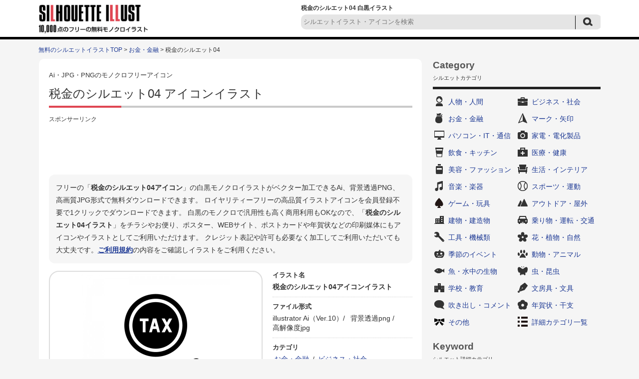

--- FILE ---
content_type: text/html; charset=UTF-8
request_url: https://www.silhouette-illust.com/illust/45364
body_size: 8000
content:














		<!DOCTYPE HTML>
		<html lang="ja">
	<head>
	<title>税金のシルエット04 | 無料のAi・PNG白黒シルエットイラスト</title>
	<meta charset="UTF-8" />
	<meta http-equiv="X-UA-Compatible" content="IE=edge">
	<meta name="Copyright" content="Copyright &copy; www.silhouette-illust.com All Rights Reserved." />
	<meta name="viewport" content="width=device-width, initial-scale=1">
								
	<meta http-equiv="Content-Style-Type" content="text/css" />
	<meta http-equiv="Content-Script-Type" content="text/javascript" />
	<link rel="stylesheet" type="text/css" media="all" href="https://www.silhouette-illust.com/wp-content/themes/silhouette-illust.com-flat/style.css" />
	<link rel="stylesheet" type="text/css" media="all" href="https://www.silhouette-illust.com/wp-content/themes/silhouette-illust.com-flat/css/master.css" />
		<link rel="stylesheet" type="text/css" media="all" href="https://www.silhouette-illust.com/wp-content/themes/silhouette-illust.com-flat/css/style.css" />
		<meta name='robots' content='max-image-preview:large' />

<!-- All In One SEO Pack 3.7.1[60,100] -->
<meta name="description"  content="税金の白黒シルエットイラスト素材04です。ベクターデータのAIと透過PNG、高解像度のJPGがセットになってます。お金、金融、銀行、税金、ビジネスなど無料で使える白黒シルエットイラスト素材の専門サイト。会員登録は不要で無料ダウンロードできます。WEBやDTPデザインに無料で使えるイラストが満載。" />

<meta name="keywords"  content="お金,金融,銀行,税金,ビジネス" />

<link rel="canonical" href="https://www.silhouette-illust.com/illust/45364" />
<!-- All In One SEO Pack -->
		<meta property="og:title" content="無料のAi・PNG白黒シルエットイラスト | 税金のシルエット04" />
	<meta property="og:image" content="https://www.silhouette-illust.com/wp-content/themes/silhouette-illust.com-flat/images/common/siteLogo.png" />
	<meta property="og:description" content="無料で使える白黒シルエットイラスト素材の専門サイト。WEBやDTPデザインに無料で使えるシルエットが満載。" />

			<script async src="https://pagead2.googlesyndication.com/pagead/js/adsbygoogle.js?client=ca-pub-5378534804093260"
	     crossorigin="anonymous"></script>
	
		<!-- Global site tag (gtag.js) - Google Analytics -->
	<script async src="https://www.googletagmanager.com/gtag/js?id=UA-77111578-1"></script>
	<script>
	  window.dataLayer = window.dataLayer || [];
	  function gtag(){dataLayer.push(arguments);}
	  gtag('js', new Date());

	  gtag('config', 'UA-77111578-1');
	</script>

	</head>
	<body>

		
		<div id="wrapper">
			<div id="header">
				<div class="inn">
					<div class="logoTxt">
						<a href="https://www.silhouette-illust.com" />
							<img src="https://www.silhouette-illust.com/wp-content/themes/silhouette-illust.com-flat/images/common/siteLogo.png" width="220" height="60" alt="無料のAi・PNG白黒シルエットイラストAi・PNG・JPGのアイコンイラスト無料ダウンロード！" />
						</a>
					</div>
					<div class="headSearchBox">
						<h1>
							税金のシルエット04 白黒イラスト 													</h1>
						
	<div class="searchBox-2">
		<form role="search" method="get" id="searchform" action="https://www.silhouette-illust.com/">
			<dl class="spSearch">
				<dt><input type="text" value="" name="s" placeholder="シルエットイラスト・アイコンを検索" /></dt>
				<dd><input type="image" src="https://www.silhouette-illust.com/wp-content/themes/silhouette-illust.com-flat/images/common/btnSubmit-2.png" onClick="void(this.form.submit());return false" alt="検索" /></dd>
			</dl>
		</form>
	</div>
	<!-- /serchBox-2 -->

					</div>
				</div>
			</div>
			<!-- /header -->

			
							<div id="breadNavi">
					<!-- Breadcrumb NavXT 7.4.1 -->
<a href="https://www.silhouette-illust.com" class="home">無料のシルエットイラストTOP</a> &gt; <a href="https://www.silhouette-illust.com/illust/cate/coin">お金・金融</a> &gt; 税金のシルエット04				</div>
			
			<div id="container">


	
	<div id="main">

		
			<div id="illustDtlTopOutBox">
				<div class="cmnCtsBox">

					<div class="cmnTit">
						<span>Ai・JPG・PNGのモノクロフリーアイコン</span>
						<h2>税金のシルエット04&nbsp;アイコンイラスト</h2>
					</div>

					<div class="ad728-2">
						<p class="sponsorLink">スポンサーリンク</p>
						<script async src="https://pagead2.googlesyndication.com/pagead/js/adsbygoogle.js?client=ca-pub-5378534804093260"
						     crossorigin="anonymous"></script>
						<!-- silhouette-illust 詳細 レスポンシブ -->
						<ins class="adsbygoogle"
						     style="display:block"
						     data-ad-client="ca-pub-5378534804093260"
						     data-ad-slot="7661546255"
						     data-ad-format="horizontal"
						     data-full-width-responsive="true"></ins>
						<script>
						     (adsbygoogle = window.adsbygoogle || []).push({});
						</script>
					</div>

					<div id="illustDtlTopBox">

						<p class="txt-1 clearfix">
							フリーの「<strong>税金のシルエット04アイコン</strong>」の白黒モノクロイラストがベクター加工できるAi、背景透過PNG、高画質JPG形式で無料ダウンロードできます。
							ロイヤリティーフリーの高品質イラストアイコンを会員登録不要で1クリックでダウンロードできます。
							白黒のモノクロで汎用性も高く商用利用もOKなので、「<strong>税金のシルエット04イラスト</strong>」をチラシやお便り、ポスター、WEBサイト、ポストカードや年賀状などの印刷媒体にもアイコンやイラストとしてご利用いただけます。
							クレジット表記や許可も必要なく加工してご利用いただいても大丈夫です。<a href="https://www.silhouette-illust.com/policy/">ご利用規約</a>の内容をご確認しイラストをご利用ください。
						</p>

						<div id="illustDtlThumb" oncontextmenu="return false;">
							<img width="300" height="300" src="https://www.silhouette-illust.com/wp-content/uploads/2019/09/money_tax_zeikin_45364-300x300.jpg" class="attachment-menu_thumbnail_300 size-menu_thumbnail_300 wp-post-image" alt="税金の白黒シルエットイラスト04" decoding="async" fetchpriority="high" />						</div>

						<div id="illustDtlThumb-R">
							<dl>
								<dt>イラスト名</dt>
								<dd><strong>税金のシルエット04アイコンイラスト</strong></dd>
							</dl>
							<dl>
								<dt>ファイル形式</dt>
								<dd>
									<ul>
																															<li>illustrator Ai（Ver.10）/&nbsp;</li>
																															<li>背景透過png&nbsp;/&nbsp;</li>
																															<li>高解像度jpg</li>
																			</ul>
								</dd>
							</dl>
							<dl>
								<dt>カテゴリ</dt>
								<dd>
									<a href="https://www.silhouette-illust.com/illust/cate/coin" rel="tag">お金・金融</a>&nbsp;/&nbsp;<a href="https://www.silhouette-illust.com/illust/cate/business" rel="tag">ビジネス・社会</a>								</dd>
							</dl>
							<dl>
								<dt>キーワード</dt>
								<dd>
									<ul>
<li><a href="https://www.silhouette-illust.com/keyword/%e3%81%8a%e9%87%91">お金</a>&nbsp;/</li>
<li><a href="https://www.silhouette-illust.com/keyword/%e3%83%93%e3%82%b8%e3%83%8d%e3%82%b9">ビジネス</a>&nbsp;/</li>
<li><a href="https://www.silhouette-illust.com/keyword/%e7%a8%8e%e9%87%91">税金</a>&nbsp;/</li>
<li><a href="https://www.silhouette-illust.com/keyword/%e9%87%91%e8%9e%8d">金融</a>&nbsp;/</li>
<li><a href="https://www.silhouette-illust.com/keyword/%e9%8a%80%e8%a1%8c">銀行</a>&nbsp;/</li>
</ul>								</dd>
							</dl>
						</div>
					</div>
					<!-- /illustDtlTopBox -->
										<div class="ad728-2">
						<p class="sponsorLink">スポンサーリンク</p>
						<script async src="https://pagead2.googlesyndication.com/pagead/js/adsbygoogle.js?client=ca-pub-5378534804093260"
						     crossorigin="anonymous"></script>
						<!-- silhouette-illust 詳細 レスポンシブ 2 -->
						<ins class="adsbygoogle"
						     style="display:block"
						     data-ad-client="ca-pub-5378534804093260"
						     data-ad-slot="6871208764"
						     data-ad-format="auto"
						     data-full-width-responsive="true"></ins>
						<script>
						     (adsbygoogle = window.adsbygoogle || []).push({});
						</script>
					</div>
																														<div class="viewBox">
						<div class="cmnTit">
							<h3>「税金のシルエット04」と同じカテゴリ「<a href="https://www.silhouette-illust.com/illust/cate/coin" rel="tag">お金・金融</a> , <a href="https://www.silhouette-illust.com/illust/cate/business" rel="tag">ビジネス・社会</a>」の関連シルエットイラスト</h3>
						</div >
													<div class="column">
								<a href="https://www.silhouette-illust.com/illust/1273"><img width="90" height="90" src="https://www.silhouette-illust.com/wp-content/uploads/2016/05/1273-101x101.jpg" class="attachment-90x90 size-90x90 wp-post-image" alt="ドルと円マークのシルエット" decoding="async" /></a>
							</div>
													<div class="column">
								<a href="https://www.silhouette-illust.com/illust/49512"><img width="90" height="90" src="https://www.silhouette-illust.com/wp-content/uploads/2020/04/social-distance_49512-101x101.jpg" class="attachment-90x90 size-90x90 wp-post-image" alt="ソーシャルディスタンスの白黒シルエットイラスト03" decoding="async" /></a>
							</div>
													<div class="column">
								<a href="https://www.silhouette-illust.com/illust/41259"><img width="90" height="90" src="https://www.silhouette-illust.com/wp-content/uploads/2017/10/smartphone_online-settlement_41259-101x101.jpg" class="attachment-90x90 size-90x90 wp-post-image" alt="スマホでオンライン決済の白黒シルエットイラスト02" decoding="async" loading="lazy" /></a>
							</div>
													<div class="column">
								<a href="https://www.silhouette-illust.com/illust/15914"><img width="90" height="90" src="https://www.silhouette-illust.com/wp-content/uploads/2016/11/15914-101x101.jpg" class="attachment-90x90 size-90x90 wp-post-image" alt="ストライプのネクタイの白黒シルエットイラスト03" decoding="async" loading="lazy" /></a>
							</div>
													<div class="column">
								<a href="https://www.silhouette-illust.com/illust/1487"><img width="90" height="90" src="https://www.silhouette-illust.com/wp-content/uploads/2016/05/1487-101x101.jpg" class="attachment-90x90 size-90x90 wp-post-image" alt="棒グラフのシルエット" decoding="async" loading="lazy" /></a>
							</div>
													<div class="column">
								<a href="https://www.silhouette-illust.com/illust/45900"><img width="90" height="90" src="https://www.silhouette-illust.com/wp-content/uploads/2019/09/client_search_45900-101x101.jpg" class="attachment-90x90 size-90x90 wp-post-image" alt="顧客・クライアントを検索の白黒シルエットイラスト" decoding="async" loading="lazy" /></a>
							</div>
													<div class="column">
								<a href="https://www.silhouette-illust.com/illust/31301"><img width="90" height="90" src="https://www.silhouette-illust.com/wp-content/uploads/2017/05/kasoutuuka_bit-coin_31301-101x101.jpg" class="attachment-90x90 size-90x90 wp-post-image" alt="ビットコインの白黒シルエットイラスト05" decoding="async" loading="lazy" /></a>
							</div>
													<div class="column">
								<a href="https://www.silhouette-illust.com/illust/41605"><img width="90" height="90" src="https://www.silhouette-illust.com/wp-content/uploads/2017/10/shopping_paid_41605-101x101.jpg" class="attachment-90x90 size-90x90 wp-post-image" alt="支払済みの白黒シルエットイラスト04" decoding="async" loading="lazy" /></a>
							</div>
													<div class="column">
								<a href="https://www.silhouette-illust.com/illust/47507"><img width="90" height="90" src="https://www.silhouette-illust.com/wp-content/uploads/2019/11/business_pc_office-worker_47507-101x101.jpg" class="attachment-90x90 size-90x90 wp-post-image" alt="デスクワーク・PC作業の白黒シルエットイラスト02" decoding="async" loading="lazy" /></a>
							</div>
													<div class="column">
								<a href="https://www.silhouette-illust.com/illust/23302"><img width="90" height="90" src="https://www.silhouette-illust.com/wp-content/uploads/2017/01/business_bag_23302-101x101.jpg" class="attachment-90x90 size-90x90 wp-post-image" alt="ビジネスバッグの白黒シルエットイラスト04" decoding="async" loading="lazy" /></a>
							</div>
													<div class="column">
								<a href="https://www.silhouette-illust.com/illust/35330"><img width="90" height="90" src="https://www.silhouette-illust.com/wp-content/uploads/2017/08/takuhai-box_35330-101x101.jpg" class="attachment-90x90 size-90x90 wp-post-image" alt="宅配ボックスの白黒シルエットイラスト02" decoding="async" loading="lazy" /></a>
							</div>
													<div class="column">
								<a href="https://www.silhouette-illust.com/illust/1496"><img width="90" height="90" src="https://www.silhouette-illust.com/wp-content/uploads/2016/05/1496-101x101.jpg" class="attachment-90x90 size-90x90 wp-post-image" alt="パソコンモニタと上昇矢印のシルエット" decoding="async" loading="lazy" /></a>
							</div>
													<div class="column">
								<a href="https://www.silhouette-illust.com/illust/42740"><img width="90" height="90" src="https://www.silhouette-illust.com/wp-content/uploads/2019/05/no_register_fukuro_42740-101x101.jpg" class="attachment-90x90 size-90x90 wp-post-image" alt="ノーレジ袋（レジ袋不要）の白黒シルエットイラスト" decoding="async" loading="lazy" /></a>
							</div>
													<div class="column">
								<a href="https://www.silhouette-illust.com/illust/41702"><img width="90" height="90" src="https://www.silhouette-illust.com/wp-content/uploads/2017/11/icon_free_price_41702-101x101.jpg" class="attachment-90x90 size-90x90 wp-post-image" alt="FREE・無料の白黒シルエットイラスト02" decoding="async" loading="lazy" /></a>
							</div>
													<div class="column">
								<a href="https://www.silhouette-illust.com/illust/29527"><img width="90" height="90" src="https://www.silhouette-illust.com/wp-content/uploads/2017/04/ic-card_29527-101x101.jpg" class="attachment-90x90 size-90x90 wp-post-image" alt="交通系のICカードの白黒シルエットイラスト02" decoding="async" loading="lazy" /></a>
							</div>
													<div class="column">
								<a href="https://www.silhouette-illust.com/illust/41839"><img width="90" height="90" src="https://www.silhouette-illust.com/wp-content/uploads/2017/11/money_exchange_41839-101x101.jpg" class="attachment-90x90 size-90x90 wp-post-image" alt="為替・FXの白黒シルエットイラスト04" decoding="async" loading="lazy" /></a>
							</div>
													<div class="column">
								<a href="https://www.silhouette-illust.com/illust/17883"><img width="90" height="90" src="https://www.silhouette-illust.com/wp-content/uploads/2016/11/17883-101x101.jpg" class="attachment-90x90 size-90x90 wp-post-image" alt="上昇グラフの白黒シルエットイラスト04" decoding="async" loading="lazy" /></a>
							</div>
													<div class="column">
								<a href="https://www.silhouette-illust.com/illust/5131"><img width="90" height="90" src="https://www.silhouette-illust.com/wp-content/uploads/2016/07/5131-101x101.jpg" class="attachment-90x90 size-90x90 wp-post-image" alt="オフィスデスク" decoding="async" loading="lazy" /></a>
							</div>
													<div class="column">
								<a href="https://www.silhouette-illust.com/illust/12802"><img width="90" height="90" src="https://www.silhouette-illust.com/wp-content/uploads/2016/10/12802-101x101.jpg" class="attachment-90x90 size-90x90 wp-post-image" alt="豚の貯金箱とコインの白黒シルエットイラスト" decoding="async" loading="lazy" /></a>
							</div>
													<div class="column">
								<a href="https://www.silhouette-illust.com/illust/31787"><img width="90" height="90" src="https://www.silhouette-illust.com/wp-content/uploads/2017/06/stamp_maruhi_31787-101x101.jpg" class="attachment-90x90 size-90x90 wp-post-image" alt="「マル秘」スタンプの白黒シルエットイラスト02" decoding="async" loading="lazy" /></a>
							</div>
													<div class="column">
								<a href="https://www.silhouette-illust.com/illust/37088"><img width="90" height="90" src="https://www.silhouette-illust.com/wp-content/uploads/2017/08/zasshi_magazine_37088-101x101.jpg" class="attachment-90x90 size-90x90 wp-post-image" alt="雑誌・マガジンの白黒シルエットイラスト" decoding="async" loading="lazy" /></a>
							</div>
													<div class="column">
								<a href="https://www.silhouette-illust.com/illust/49588"><img width="90" height="90" src="https://www.silhouette-illust.com/wp-content/uploads/2020/06/shopping_social-distance_49588-101x101.jpg" class="attachment-90x90 size-90x90 wp-post-image" alt="レジ・間隔をあけてお並びくださいの白黒シルエットイラスト02" decoding="async" loading="lazy" /></a>
							</div>
													<div class="column">
								<a href="https://www.silhouette-illust.com/illust/6629"><img width="90" height="90" src="https://www.silhouette-illust.com/wp-content/uploads/2016/08/6629-101x101.jpg" class="attachment-90x90 size-90x90 wp-post-image" alt="上昇グラフの白黒シルエットイラスト" decoding="async" loading="lazy" /></a>
							</div>
													<div class="column">
								<a href="https://www.silhouette-illust.com/illust/49364"><img width="90" height="90" src="https://www.silhouette-illust.com/wp-content/uploads/2019/12/office-worker_inspiration_hirameki_49364-101x101.jpg" class="attachment-90x90 size-90x90 wp-post-image" alt="ビジネスアイディアの白黒シルエットイラスト" decoding="async" loading="lazy" /></a>
							</div>
																							</div>
					<!-- /viewBox -->

					<div class="cmnTit">
						<h3>「税金のシルエット04」をダウンロード</h3>
					</div>
					<div id="illustTxtBody">
						<p>税金の白黒シルエットイラスト素材04です。</p>
<p>ベクターデータのAIと透過PNG、高解像度のJPGがセットになってます。</p>
<p>会員登録は不要で無料ダウンロードできます。</p>
<p>[お金、金融、銀行、税金、ビジネス]</p>
<a class="download-link" title="" href="https://www.silhouette-illust.com/download/45401/" rel="nofollow">
	税金04</a>
						<p class="txt-2">
							※素材データは解像度を高くしているため大きなサイズとなっております。必要に応じて縮小してお使いくださいませ。<br />
							※商品やロゴへのご使用はできません。<a href="https://www.silhouette-illust.com/policy/">ご利用規約</a>をお読みの上イラストをご利用ください。<br />
							<strong>■「Google Chrome」「Microsoft Edge」をお使いでダウンロードできない場合</strong><br />
							上記ブラウザにて一部ダウンロードができないケースがあることを確認しております。<br />
							その場合はお手数ではございますが「Firefox」等のブラウザにてダウンロードいただけますようお願い申し上げます。
						</p>
					</div>

					
					<div class="ad728-2">
						<p class="sponsorLink">スポンサーリンク</p>
						<script async src="https://pagead2.googlesyndication.com/pagead/js/adsbygoogle.js?client=ca-pub-5378534804093260"
						     crossorigin="anonymous"></script>
						<!-- silhouette-illust 詳細 レスポンシブ 4 -->
						<ins class="adsbygoogle"
						     style="display:block"
						     data-ad-client="ca-pub-5378534804093260"
						     data-ad-slot="1148345811"
						     data-ad-format="auto"
						     data-full-width-responsive="true"></ins>
						<script>
						     (adsbygoogle = window.adsbygoogle || []).push({});
						</script>
					</div>


				</div>
				<!-- /cmnCtsBox -->

			</div>
			<!-- illustDtlTopOutBox -->

						<div class="cmnTit">
				<h2>その他の無料のシルエットイラスト</h2>
			</div>
			<div class="digestBox">
									<div class="column-5-2">
						<div class="thumb">
							<a href="https://www.silhouette-illust.com/illust/46098"><img width="101" height="101" src="https://www.silhouette-illust.com/wp-content/uploads/2019/10/excavator_grapple_46098-101x101.jpg" class="attachment-menu_thumbnail_101 size-menu_thumbnail_101 wp-post-image" alt="グラップル付きパワーショベルの白黒シルエットイラスト" decoding="async" loading="lazy" /></a>
						</div>
						<p><a href="https://www.silhouette-illust.com/illust/46098">グラップル付きパワーショベルのシルエット</a></p>
					</div>
					<!-- /column-5-2 -->
									<div class="column-5-2">
						<div class="thumb">
							<a href="https://www.silhouette-illust.com/illust/43103"><img width="101" height="101" src="https://www.silhouette-illust.com/wp-content/uploads/2019/05/graph_up_43103-101x101.jpg" class="attachment-menu_thumbnail_101 size-menu_thumbnail_101 wp-post-image" alt="グラフ（上昇）の白黒シルエットイラスト" decoding="async" loading="lazy" /></a>
						</div>
						<p><a href="https://www.silhouette-illust.com/illust/43103">グラフ（上昇）のシルエット</a></p>
					</div>
					<!-- /column-5-2 -->
									<div class="column-5-2">
						<div class="thumb">
							<a href="https://www.silhouette-illust.com/illust/11089"><img width="101" height="101" src="https://www.silhouette-illust.com/wp-content/uploads/2016/09/11089-101x101.jpg" class="attachment-menu_thumbnail_101 size-menu_thumbnail_101 wp-post-image" alt="レンガの白黒シルエットイラスト" decoding="async" loading="lazy" /></a>
						</div>
						<p><a href="https://www.silhouette-illust.com/illust/11089">レンガのシルエット</a></p>
					</div>
					<!-- /column-5-2 -->
									<div class="column-5-2">
						<div class="thumb">
							<a href="https://www.silhouette-illust.com/illust/1272"><img width="101" height="101" src="https://www.silhouette-illust.com/wp-content/uploads/2016/05/1272-101x101.jpg" class="attachment-menu_thumbnail_101 size-menu_thumbnail_101 wp-post-image" alt="下降と円マークのシルエット" decoding="async" loading="lazy" /></a>
						</div>
						<p><a href="https://www.silhouette-illust.com/illust/1272">下降と円マークのシルエット</a></p>
					</div>
					<!-- /column-5-2 -->
									<div class="column-5-2">
						<div class="thumb">
							<a href="https://www.silhouette-illust.com/illust/45363"><img width="101" height="101" src="https://www.silhouette-illust.com/wp-content/uploads/2019/09/money_tax_zeikin_45363-101x101.jpg" class="attachment-menu_thumbnail_101 size-menu_thumbnail_101 wp-post-image" alt="税金の白黒シルエットイラスト03" decoding="async" loading="lazy" /></a>
						</div>
						<p><a href="https://www.silhouette-illust.com/illust/45363">税金のシルエット03</a></p>
					</div>
					<!-- /column-5-2 -->
									<div class="column-5-2">
						<div class="thumb">
							<a href="https://www.silhouette-illust.com/illust/10490"><img width="101" height="101" src="https://www.silhouette-illust.com/wp-content/uploads/2016/09/10490-101x101.jpg" class="attachment-menu_thumbnail_101 size-menu_thumbnail_101 wp-post-image" alt="正面から見た自動車の白黒シルエットイラスト02" decoding="async" loading="lazy" /></a>
						</div>
						<p><a href="https://www.silhouette-illust.com/illust/10490">正面から見た自動車のシルエット02</a></p>
					</div>
					<!-- /column-5-2 -->
									<div class="column-5-2">
						<div class="thumb">
							<a href="https://www.silhouette-illust.com/illust/24157"><img width="101" height="101" src="https://www.silhouette-illust.com/wp-content/uploads/2017/01/dog-house_24157-101x101.jpg" class="attachment-menu_thumbnail_101 size-menu_thumbnail_101 wp-post-image" alt="犬小屋の白黒シルエットイラスト02" decoding="async" loading="lazy" /></a>
						</div>
						<p><a href="https://www.silhouette-illust.com/illust/24157">犬小屋のシルエット02</a></p>
					</div>
					<!-- /column-5-2 -->
									<div class="column-5-2">
						<div class="thumb">
							<a href="https://www.silhouette-illust.com/illust/13722"><img width="101" height="101" src="https://www.silhouette-illust.com/wp-content/uploads/2016/10/13722-101x101.jpg" class="attachment-menu_thumbnail_101 size-menu_thumbnail_101 wp-post-image" alt="人物とプラスマークの白黒シルエットイラスト04" decoding="async" loading="lazy" /></a>
						</div>
						<p><a href="https://www.silhouette-illust.com/illust/13722">人物とプラスマークのシルエット04</a></p>
					</div>
					<!-- /column-5-2 -->
									<div class="column-5-2">
						<div class="thumb">
							<a href="https://www.silhouette-illust.com/illust/26235"><img width="101" height="101" src="https://www.silhouette-illust.com/wp-content/uploads/2017/02/tatemono_two-storied_house_26235-101x101.jpg" class="attachment-menu_thumbnail_101 size-menu_thumbnail_101 wp-post-image" alt="二階建ての家の白黒シルエットイラスト06" decoding="async" loading="lazy" /></a>
						</div>
						<p><a href="https://www.silhouette-illust.com/illust/26235">二階建ての家のシルエット06</a></p>
					</div>
					<!-- /column-5-2 -->
									<div class="column-5-2">
						<div class="thumb">
							<a href="https://www.silhouette-illust.com/illust/44293"><img width="101" height="101" src="https://www.silhouette-illust.com/wp-content/uploads/2019/08/wasabi_44293-101x101.jpg" class="attachment-menu_thumbnail_101 size-menu_thumbnail_101 wp-post-image" alt="わさびの白黒シルエットイラスト" decoding="async" loading="lazy" /></a>
						</div>
						<p><a href="https://www.silhouette-illust.com/illust/44293">わさびのシルエット</a></p>
					</div>
					<!-- /column-5-2 -->
									<div class="column-5-2">
						<div class="thumb">
							<a href="https://www.silhouette-illust.com/illust/22855"><img width="101" height="101" src="https://www.silhouette-illust.com/wp-content/uploads/2017/01/nowloading_22855-101x101.jpg" class="attachment-menu_thumbnail_101 size-menu_thumbnail_101 wp-post-image" alt="ローディング中の白黒シルエットイラスト04" decoding="async" loading="lazy" /></a>
						</div>
						<p><a href="https://www.silhouette-illust.com/illust/22855">ローディング中のシルエット04</a></p>
					</div>
					<!-- /column-5-2 -->
									<div class="column-5-2">
						<div class="thumb">
							<a href="https://www.silhouette-illust.com/illust/36125"><img width="101" height="101" src="https://www.silhouette-illust.com/wp-content/uploads/2017/08/mark_accessibility_36125-101x101.jpg" class="attachment-menu_thumbnail_101 size-menu_thumbnail_101 wp-post-image" alt="アクセシビリティの白黒シルエットイラスト02" decoding="async" loading="lazy" /></a>
						</div>
						<p><a href="https://www.silhouette-illust.com/illust/36125">アクセシビリティのシルエット02</a></p>
					</div>
					<!-- /column-5-2 -->
									<div class="column-5-2">
						<div class="thumb">
							<a href="https://www.silhouette-illust.com/illust/6562"><img width="101" height="101" src="https://www.silhouette-illust.com/wp-content/uploads/2016/08/6562-101x101.jpg" class="attachment-menu_thumbnail_101 size-menu_thumbnail_101 wp-post-image" alt="携帯の圏外マークの白黒シルエットイラスト" decoding="async" loading="lazy" /></a>
						</div>
						<p><a href="https://www.silhouette-illust.com/illust/6562">携帯の圏外マークのシルエット</a></p>
					</div>
					<!-- /column-5-2 -->
									<div class="column-5-2">
						<div class="thumb">
							<a href="https://www.silhouette-illust.com/illust/1896"><img width="101" height="101" src="https://www.silhouette-illust.com/wp-content/uploads/2016/05/1896-101x101.jpg" class="attachment-menu_thumbnail_101 size-menu_thumbnail_101 wp-post-image" alt="雪だるまのシルエット" decoding="async" loading="lazy" /></a>
						</div>
						<p><a href="https://www.silhouette-illust.com/illust/1896">雪だるまのシルエット</a></p>
					</div>
					<!-- /column-5-2 -->
									<div class="column-5-2">
						<div class="thumb">
							<a href="https://www.silhouette-illust.com/illust/22334"><img width="101" height="101" src="https://www.silhouette-illust.com/wp-content/uploads/2017/01/muffler_22334-101x101.jpg" class="attachment-menu_thumbnail_101 size-menu_thumbnail_101 wp-post-image" alt="マフラーの白黒シルエットイラスト02" decoding="async" loading="lazy" /></a>
						</div>
						<p><a href="https://www.silhouette-illust.com/illust/22334">マフラーのシルエット02</a></p>
					</div>
					<!-- /column-5-2 -->
									<div class="column-5-2">
						<div class="thumb">
							<a href="https://www.silhouette-illust.com/illust/34256"><img width="101" height="101" src="https://www.silhouette-illust.com/wp-content/uploads/2017/07/water_inryousui_34256-101x101.jpg" class="attachment-menu_thumbnail_101 size-menu_thumbnail_101 wp-post-image" alt="飲料水の白黒シルエットイラスト" decoding="async" loading="lazy" /></a>
						</div>
						<p><a href="https://www.silhouette-illust.com/illust/34256">飲料水のシルエット</a></p>
					</div>
					<!-- /column-5-2 -->
									<div class="column-5-2">
						<div class="thumb">
							<a href="https://www.silhouette-illust.com/illust/15659"><img width="101" height="101" src="https://www.silhouette-illust.com/wp-content/uploads/2016/11/15659-101x101.jpg" class="attachment-menu_thumbnail_101 size-menu_thumbnail_101 wp-post-image" alt="お城の白黒シルエットイラスト04" decoding="async" loading="lazy" /></a>
						</div>
						<p><a href="https://www.silhouette-illust.com/illust/15659">お城のシルエット04</a></p>
					</div>
					<!-- /column-5-2 -->
									<div class="column-5-2">
						<div class="thumb">
							<a href="https://www.silhouette-illust.com/illust/3621"><img width="101" height="101" src="https://www.silhouette-illust.com/wp-content/uploads/2016/06/3621-101x101.jpg" class="attachment-menu_thumbnail_101 size-menu_thumbnail_101 wp-post-image" alt="火の白黒シルエットイラスト" decoding="async" loading="lazy" /></a>
						</div>
						<p><a href="https://www.silhouette-illust.com/illust/3621">火のシルエット</a></p>
					</div>
					<!-- /column-5-2 -->
									<div class="column-5-2">
						<div class="thumb">
							<a href="https://www.silhouette-illust.com/illust/3429"><img width="101" height="101" src="https://www.silhouette-illust.com/wp-content/uploads/2016/06/3429-101x101.jpg" class="attachment-menu_thumbnail_101 size-menu_thumbnail_101 wp-post-image" alt="人物とはてなマークの白黒シルエットイラスト素材" decoding="async" loading="lazy" /></a>
						</div>
						<p><a href="https://www.silhouette-illust.com/illust/3429">人物とはてなマークのシルエット</a></p>
					</div>
					<!-- /column-5-2 -->
									<div class="column-5-2">
						<div class="thumb">
							<a href="https://www.silhouette-illust.com/illust/8624"><img width="101" height="101" src="https://www.silhouette-illust.com/wp-content/uploads/2016/08/8624-101x101.jpg" class="attachment-menu_thumbnail_101 size-menu_thumbnail_101 wp-post-image" alt="バレーボールの白黒シルエットイラスト" decoding="async" loading="lazy" /></a>
						</div>
						<p><a href="https://www.silhouette-illust.com/illust/8624">バレーボールのシルエット</a></p>
					</div>
					<!-- /column-5-2 -->
								<p class="cmnLink">
					<a href="https://www.silhouette-illust.com/illust/">無料のシルエットイラスト一覧</a>
				</p>
			</div>
			<!-- /digestBox -->

			
		
		
	</div>
	<!-- /main -->

	<div id="side">

		













<div class="cateLinkBox">
	<div class="sideCmnTit">
		<h3>Category</h3>
		<p>シルエットカテゴリ</p>
	</div>

	<ul>
		
		<li class="cat-item-2"><a href="https://www.silhouette-illust.com/illust/cate/person">人物・人間</a></li>
		<li class="cat-item-3"><a href="https://www.silhouette-illust.com/illust/cate/business">ビジネス・社会</a></li>
		<li class="cat-item-21"><a href="https://www.silhouette-illust.com/illust/cate/coin">お金・金融</a></li>
		<li class="cat-item-23"><a href="https://www.silhouette-illust.com/illust/cate/mark">マーク・矢印</a></li>
		<li class="cat-item-6"><a href="https://www.silhouette-illust.com/illust/cate/it">パソコン・IT・通信</a></li>
		<li class="cat-item-7"><a href="https://www.silhouette-illust.com/illust/cate/electrical">家電・電化製品</a></li>
		<li class="cat-item-10"><a href="https://www.silhouette-illust.com/illust/cate/eat">飲食・キッチン</a></li>
		<li class="cat-item-1019"><a href="https://www.silhouette-illust.com/illust/cate/medical">医療・健康</a></li>
		<li class="cat-item-1014"><a href="https://www.silhouette-illust.com/illust/cate/beauty">美容・ファッション</a></li>
		<li class="cat-item-8"><a href="https://www.silhouette-illust.com/illust/cate/life">生活・インテリア</a></li>
		<li class="cat-item-22"><a href="https://www.silhouette-illust.com/illust/cate/music">音楽・楽器</a></li>
		<li class="cat-item-15"><a href="https://www.silhouette-illust.com/illust/cate/sports">スポーツ・運動</a></li>
		<li class="cat-item-1872"><a href="https://www.silhouette-illust.com/illust/cate/game">ゲーム・玩具</a></li>
		<li class="cat-item-60"><a href="https://www.silhouette-illust.com/illust/cate/outdoor">アウトドア・屋外</a></li>
		<li class="cat-item-20"><a href="https://www.silhouette-illust.com/illust/cate/building">建物・建造物</a></li>
		<li class="cat-item-16"><a href="https://www.silhouette-illust.com/illust/cate/vehicle">乗り物・運転・交通</a></li>
		<li class="cat-item-9"><a href="https://www.silhouette-illust.com/illust/cate/machinery">工具・機械類</a></li>
		<li class="cat-item-17"><a href="https://www.silhouette-illust.com/illust/cate/plant">花・植物・自然</a></li>
		<li class="cat-item-18"><a href="https://www.silhouette-illust.com/illust/cate/season">季節のイベント</a></li>
		<li class="cat-item-12"><a href="https://www.silhouette-illust.com/illust/cate/animal">動物・アニマル</a></li>
		<li class="cat-item-13"><a href="https://www.silhouette-illust.com/illust/cate/fish">魚・水中の生物</a></li>
		<li class="cat-item-14"><a href="https://www.silhouette-illust.com/illust/cate/bug">虫・昆虫</a></li>
		<li class="cat-item-4"><a href="https://www.silhouette-illust.com/illust/cate/school">学校・教育</a></li>
		<li class="cat-item-5"><a href="https://www.silhouette-illust.com/illust/cate/stationery">文房具・文具</a></li>
		<li class="cat-item-98"><a href="https://www.silhouette-illust.com/illust/cate/fukidashi">吹き出し・コメント</a></li>
		<li class="cat-item-24"><a href="https://www.silhouette-illust.com/illust/cate/nenga">年賀状・干支</a></li>
		<li class="cat-item-25"><a href="https://www.silhouette-illust.com/illust/cate/etc">その他</a></li>
		<li class="cat-item-list"><a href="https://www.silhouette-illust.com/silhouette-category/">詳細カテゴリ一覧</a></li>
	</ul>
	</div>





<div class="cateLinkBox-2clm">
	<div class="sideCmnTit">
		<h3>Keyword</h3>
		<p>シルエット詳細カテゴリ</p>
	</div>
	<ul>
		<li class="cat-item cat-item-146"><a href="https://www.silhouette-illust.com/keyword/%e4%ba%ba%e7%89%a9">人物</a></li>
		<li class="cat-item cat-item-490"><a href="https://www.silhouette-illust.com/keyword/%e3%83%94%e3%82%af%e3%83%88%e3%82%b0%e3%83%a9%e3%83%a0">ピクトグラム</a></li>
		<li class="cat-item cat-item-50"><a href="https://www.silhouette-illust.com/keyword/%e3%83%9e%e3%83%bc%e3%82%af">マーク</a></li>
		<li class="cat-item cat-item-33"><a href="https://www.silhouette-illust.com/keyword/%e9%a3%9f%e3%81%b9%e7%89%a9">食べ物</a></li>
		<li class="cat-item cat-item-78"><a href="https://www.silhouette-illust.com/keyword/%e3%83%91%e3%82%bd%e3%82%b3%e3%83%b3">パソコン</a></li>
		<li class="cat-item cat-item-374"><a href="https://www.silhouette-illust.com/keyword/%e3%82%b9%e3%83%9d%e3%83%bc%e3%83%84">スポーツ</a></li>
		<li class="cat-item cat-item-80"><a href="https://www.silhouette-illust.com/keyword/%e3%82%a4%e3%83%b3%e3%82%bf%e3%83%bc%e3%83%8d%e3%83%83%e3%83%88">インターネット</a></li>
		<li class="cat-item cat-item-389"><a href="https://www.silhouette-illust.com/keyword/%e4%b9%97%e3%82%8a%e7%89%a9">乗り物</a></li>
		<li class="cat-item cat-item-226"><a href="https://www.silhouette-illust.com/keyword/%e3%83%93%e3%82%b8%e3%83%8d%e3%82%b9">ビジネス</a></li>
		<li class="cat-item cat-item-43"><a href="https://www.silhouette-illust.com/keyword/%e9%9f%b3%e6%a5%bd">音楽</a></li>
		<li class="cat-item cat-item-358"><a href="https://www.silhouette-illust.com/keyword/%e8%87%aa%e5%8b%95%e8%bb%8a">自動車</a></li>
		<li class="cat-item cat-item-1205"><a href="https://www.silhouette-illust.com/keyword/%e5%92%8c%e9%a2%a8">和風</a></li>
		<li class="cat-item cat-item-54"><a href="https://www.silhouette-illust.com/keyword/%e6%96%87%e6%88%bf%e5%85%b7">文房具</a></li>
		<li class="cat-item cat-item-56"><a href="https://www.silhouette-illust.com/keyword/%e3%81%8a%e9%87%91">お金</a></li>
		<li class="cat-item cat-item-134"><a href="https://www.silhouette-illust.com/keyword/%e9%87%91%e8%9e%8d">金融</a></li>
		<li class="cat-item cat-item-478"><a href="https://www.silhouette-illust.com/keyword/%e9%9b%bb%e5%8c%96%e8%a3%bd%e5%93%81">電化製品</a></li>
		<li class="cat-item cat-item-287"><a href="https://www.silhouette-illust.com/keyword/%e6%96%99%e7%90%86">料理</a></li>
		<li class="cat-item cat-item-563"><a href="https://www.silhouette-illust.com/keyword/%e5%8c%bb%e7%99%82">医療</a></li>
		<li class="cat-item cat-item-85"><a href="https://www.silhouette-illust.com/keyword/%e7%9f%a2%e5%8d%b0">矢印</a></li>
		<li class="cat-item cat-item-564"><a href="https://www.silhouette-illust.com/keyword/%e5%81%a5%e5%ba%b7">健康</a></li>
		<li class="cat-item cat-item-285"><a href="https://www.silhouette-illust.com/keyword/%e5%8f%b0%e6%89%80">台所</a></li>
		<li class="cat-item cat-item-286"><a href="https://www.silhouette-illust.com/keyword/%e3%82%ad%e3%83%83%e3%83%81%e3%83%b3">キッチン</a></li>
		<li class="cat-item cat-item-542"><a href="https://www.silhouette-illust.com/keyword/%e5%8b%95%e7%89%a9">動物</a></li>
		<li class="cat-item cat-item-169"><a href="https://www.silhouette-illust.com/keyword/%e5%bb%ba%e7%89%a9">建物</a></li>
		<li class="cat-item cat-item-324"><a href="https://www.silhouette-illust.com/keyword/%e6%9b%b8%e9%a1%9e">書類</a></li>
		<li class="cat-item cat-item-208"><a href="https://www.silhouette-illust.com/keyword/%e9%a3%9f%e4%ba%8b">食事</a></li>
		<li class="cat-item cat-item-27"><a href="https://www.silhouette-illust.com/keyword/%e6%a4%8d%e7%89%a9">植物</a></li>
		<li class="cat-item cat-item-129"><a href="https://www.silhouette-illust.com/keyword/%e5%a4%8f">夏</a></li>
		<li class="cat-item cat-item-122"><a href="https://www.silhouette-illust.com/keyword/%e9%81%8a%e3%81%b3">遊び</a></li>
		<li class="cat-item cat-item-369"><a href="https://www.silhouette-illust.com/keyword/%e5%ad%a6%e6%a0%a1">学校</a></li>
		<li class="cat-item cat-item-632"><a href="https://www.silhouette-illust.com/keyword/%e3%82%aa%e3%82%b7%e3%83%a3%e3%83%ac">オシャレ</a></li>
		<li class="cat-item cat-item-1421"><a href="https://www.silhouette-illust.com/keyword/%e3%82%af%e3%83%83%e3%82%ad%e3%83%b3%e3%82%b0">クッキング</a></li>
		<li class="cat-item cat-item-1124"><a href="https://www.silhouette-illust.com/keyword/%e3%83%95%e3%82%a1%e3%83%83%e3%82%b7%e3%83%a7%e3%83%b3">ファッション</a></li>
		<li class="cat-item cat-item-323"><a href="https://www.silhouette-illust.com/keyword/%e3%83%95%e3%82%a1%e3%82%a4%e3%83%ab">ファイル</a></li>
		<li class="cat-item cat-item-108"><a href="https://www.silhouette-illust.com/keyword/%e3%82%b9%e3%83%9e%e3%83%9b">スマホ</a></li>
		<li class="cat-item cat-item-219"><a href="https://www.silhouette-illust.com/keyword/%e9%a3%b2%e3%81%bf%e7%89%a9">飲み物</a></li>
		<li class="cat-item cat-item-527"><a href="https://www.silhouette-illust.com/keyword/%e9%81%8b%e5%8b%95">運動</a></li>
		<li class="cat-item cat-item-630"><a href="https://www.silhouette-illust.com/keyword/%e3%82%aa%e3%83%aa%e3%83%b3%e3%83%94%e3%83%83%e3%82%af">オリンピック</a></li>
		<li class="cat-item cat-item-468"><a href="https://www.silhouette-illust.com/keyword/%e6%b5%b7">海</a></li>
		<li class="cat-item cat-item-158"><a href="https://www.silhouette-illust.com/keyword/%e3%82%bb%e3%82%ad%e3%83%a5%e3%83%aa%e3%83%86%e3%82%a3">セキュリティ</a></li>
		<li class="cat-item cat-item-1452"><a href="https://www.silhouette-illust.com/keyword/%e8%aa%bf%e7%90%86%e5%99%a8%e5%85%b7">調理器具</a></li>
		<li class="cat-item cat-item-74"><a href="https://www.silhouette-illust.com/keyword/%e8%b2%b7%e3%81%84%e7%89%a9">買い物</a></li>
		<li class="cat-item cat-item-145"><a href="https://www.silhouette-illust.com/keyword/%e7%94%b7%e6%80%a7">男性</a></li>
		<li class="cat-item cat-item-1567"><a href="https://www.silhouette-illust.com/keyword/%e6%8a%95%e8%b3%87">投資</a></li>
		<li class="cat-item cat-item-543"><a href="https://www.silhouette-illust.com/keyword/%e3%82%a2%e3%83%8b%e3%83%9e%e3%83%ab">アニマル</a></li>
		<li class="cat-item cat-item-415"><a href="https://www.silhouette-illust.com/keyword/%e7%be%8e%e5%ae%b9">美容</a></li>
		<li class="cat-item cat-item-861"><a href="https://www.silhouette-illust.com/keyword/%e6%89%8b">手</a></li>
		<li class="cat-item cat-item-82"><a href="https://www.silhouette-illust.com/keyword/%e3%82%b2%e3%83%bc%e3%83%a0">ゲーム</a></li>
		<li class="cat-item cat-item-562"><a href="https://www.silhouette-illust.com/keyword/%e7%97%85%e9%99%a2">病院</a></li>
		<li class="cat-item cat-item-245"><a href="https://www.silhouette-illust.com/keyword/%e3%82%ab%e3%83%a1%e3%83%a9">カメラ</a></li>
		<li class="cat-item cat-item-548"><a href="https://www.silhouette-illust.com/keyword/%e4%ba%ba%e4%bd%93">人体</a></li>
		<li class="cat-item cat-item-40"><a href="https://www.silhouette-illust.com/keyword/%e5%b7%a5%e5%85%b7">工具</a></li>
		<li class="cat-item cat-item-167"><a href="https://www.silhouette-illust.com/keyword/%e9%9b%bb%e6%b0%97">電気</a></li>
		<li class="cat-item cat-item-172"><a href="https://www.silhouette-illust.com/keyword/%e9%9f%b3%e7%ac%a6">音符</a></li>
		<li class="cat-item cat-item-734"><a href="https://www.silhouette-illust.com/keyword/%e3%82%af%e3%83%aa%e3%82%b9%e3%83%9e%e3%82%b9">クリスマス</a></li>
		<li class="cat-item cat-item-1627"><a href="https://www.silhouette-illust.com/keyword/%e4%bc%9d%e7%b5%b1">伝統</a></li>
		<li class="cat-item cat-item-112"><a href="https://www.silhouette-illust.com/keyword/%e7%a6%81%e6%ad%a2">禁止</a></li>
		<li class="cat-item cat-item-131"><a href="https://www.silhouette-illust.com/keyword/%e5%86%ac">冬</a></li>
		<li class="cat-item cat-item-59"><a href="https://www.silhouette-illust.com/keyword/%e3%82%a2%e3%82%a6%e3%83%88%e3%83%89%e3%82%a2">アウトドア</a></li>
		<li class="cat-item cat-item-218"><a href="https://www.silhouette-illust.com/keyword/%e3%83%89%e3%83%aa%e3%83%b3%e3%82%af">ドリンク</a></li>
	</ul>
</div>

		
	</div>
	<!-- /side -->









			</div>
		<!-- /container -->

		<div id="footer">
			<div id="footMain">
				<div class="ctsL">
										<ul class="subLink">
						<li><a href="https://www.silhouette-illust.com/illust/">無料シルエットイラスト一覧</a></li>
						<li><a href="https://www.silhouette-illust.com/silhouette-category/">シルエット詳細カテゴリ一覧</a></li>
						<li><a href="https://www.silhouette-illust.com/policy/">ご利用規約</a></li>
						<li><a href="https://www.silhouette-illust.com/privacy/">プライバシーポリシー</a></li>
						<li><a href="https://www.silhouette-illust.com/site_info/">サイト運営者</a></li>
					</ul>
				</div>
							</div>
			<!-- /footMain -->
			<div id="btmBox">
				<h5>Copyright(c)2016-2025&nbsp;<a href="https://www.silhouette-illust.com">無料のシルエットイラスト アイコン素材</a>&nbsp;ALL&nbsp;RIGHTS&nbsp;RESERVED.</h5>
			</div>
		</div>
		<!-- /footer -->


	</div>
	<!-- /wrapper -->

		
	
</body>

</html>


--- FILE ---
content_type: text/html; charset=utf-8
request_url: https://www.google.com/recaptcha/api2/aframe
body_size: 267
content:
<!DOCTYPE HTML><html><head><meta http-equiv="content-type" content="text/html; charset=UTF-8"></head><body><script nonce="s-B_07wPtssht3nJYHW3_w">/** Anti-fraud and anti-abuse applications only. See google.com/recaptcha */ try{var clients={'sodar':'https://pagead2.googlesyndication.com/pagead/sodar?'};window.addEventListener("message",function(a){try{if(a.source===window.parent){var b=JSON.parse(a.data);var c=clients[b['id']];if(c){var d=document.createElement('img');d.src=c+b['params']+'&rc='+(localStorage.getItem("rc::a")?sessionStorage.getItem("rc::b"):"");window.document.body.appendChild(d);sessionStorage.setItem("rc::e",parseInt(sessionStorage.getItem("rc::e")||0)+1);localStorage.setItem("rc::h",'1764229903001');}}}catch(b){}});window.parent.postMessage("_grecaptcha_ready", "*");}catch(b){}</script></body></html>

--- FILE ---
content_type: text/css
request_url: https://www.silhouette-illust.com/wp-content/themes/silhouette-illust.com-flat/css/master.css
body_size: 4273
content:
@charset "UTF-8";

body,div,dl,dt,dd,ul,ol,li,h1,h2,h3,h4,h5,h6,pre,form,fieldset,textarea,p,blockquote,th,td {
	margin: 0;
	padding: 0;
}
table {
	border-collapse: collapse;
}
fieldset,img {
	border: 0;
	vertical-align: bottom;
}
address,caption,cite,code,dfn,th,var {
	font-style: normal;
	font-weight: normal;
}
ol,ul,dl {
	list-style: none;
}
caption {
	text-align: left;
}
h1,h2,h3,h4,h5,h6 {
	font-size: 100%;
	font-weight: normal;
}
body {
	height: 100%;
	font: 13px Meiryo,"メイリオ",Verdana,Arial,"Hiragino Kaku Gothic Pro","ヒラギノ角ゴ Pro W3",Osaka,"MS P Gothic","ＭＳ Ｐゴシック",sans-serif;
	background: #F5F5F5;
	/*background: #DBDBDB;*/
	/*background: #E9E9E9;*/
	color: #333333;
	*font-size: small;
	*font: x-small;
}
a {
	/*color: #E80000;*/
	color: #1D3994;
	text-decoration: none;
}
a:hover {
	/*color: #E80000;*/
	color: 1D3994;
	text-decoration: underline;
}
a:hover img {
	filter: alpha(opacity=80);
	-moz-opacity:0.80;
	opacity:0.80;
}
.clr {
	clear: both;
}
.clearfix:after {
	content: ".";
	display: block;
	clear: both;
	height: 0;
	visibility: hidden;
}
.clearfix {
	min-height: 1px;
}
* html .clearfix {
	height: 1px;
	/*¥*//*/
	height: auto;
	overflow: hidden;
	/**/
}
form textarea:focus,
form input:focus {
	background: #FEFBDA;
}

/* Ad ---------------------------------------------------------------------------------------------*/
.ad200 {
	width: 220px;
	margin: 0 auto 15px;
}
.ad300 {
	width: 300px;
	margin: 0 0 35px;
	padding: 18px;
	background: #FFFFFF;
}
.ad336 {
	width: 336px;
}
.ad336-2 {
	width: 336px;
	margin: 0 0 10px;
}
.ad728 {
	width: 728px;
}
.ad728-2 {
	width: 728px;
	margin: 0 0 10px;
}
.ad728-3 {
	width: 728px;
	margin: 0 0 25px;
}
.adDouble {
	width: 692px;
	overflow: hidden;
	margin: 0 auto;
	*zoom: 1;
}
.adDouble-2 {
	width: 692px;
	overflow: hidden;
	margin: 0 auto 15px;
	*zoom: 1;
}
.adDouble .adL,
.adDouble-2 .adL {
	float: left;
	width: 336px;
}
.adDouble .adR,
.adDouble-2 .adR {
	float: right;
	width: 336px;
}
p.sponsorLink {
	margin: 0 0 3px;
	font-size: 93%;
	font-weight: normal;
}

/* 追従用 */
.floating-widget {
	margin: 0;
}
.floating-widget.floating {
	top: 0;
	position: fixed;
}
.floating-widget.pinned-bottom {
	bottom: 0;
	position: absolute;
	_position: static;
}

/* Pagenavi ---------------------------------------------------------------------------------------------*/
.wp-pagenavi {
	clear: both;
	height: 50px;
	margin: 0 auto 10px;
	padding: 10px 0 0;
}
.wp-pagenavi a,
.wp-pagenavi span {
	text-decoration: none;
	padding: 7px 10px;
	margin: 2px;
	background: #FFFFFF;
	border-radius: 5px;
	color: #333333;
	font-size: 115%;
}
.wp-pagenavi a:hover,
.wp-pagenavi span.current {
	background: #00468C;
	color: #FFFFFF;
}
.wp-pagenavi span.current {
	color: #FFFFFF;
}

/* Bread ---------------------------------------------------------------------------------------------*/
#breadNavi {
	/*width: 990px;*/
	width: 1126px;
	overflow: hidden;
	padding: 92px 0 0;
	margin: 0 auto;
	font-size: 93%;
	*zoom: 1;
}

/* SNS -----------------------------------------------------------------------------------------------*/
.snsBtnBox {
	text-align: right;
}
ul.snsBtn {
	width: auto;
	margin: 7px 0 10px;
	display: -moz-inline-box;
	display: inline-block;
	*display: inline;
	*zoom: 1;
}
ul.snsBtn li {
	display: inline;
	float: left;
	margin: 0 0 0 5px;
}
ul.snsBtn li.gp {
	width: 68px;
}
ul.snsBtn li.tw {
	width: 100px;
}
ul.snsBtn li.fb {
	width: 104px;
}

#share ul{
	width: 443px;
	margin: 0 0 0 auto;
	height: auto;
}
#share li {
	font-size:14px;
	float:left;
	text-align:center;
	width:84px;
	margin-left:1%;
	margin-bottom:15px;
	border-radius:3px;
	list-style:none;
}
#share li.share-twitter {
	background:#55acee;
	box-shadow:0 2px #2795e9;
}
#share li.share-twitter:hover {
	background:#83c3f3;
}
#share li.share-facebook {
	background:#3b5998;
	box-shadow:0 2px #2d4373;
}
#share li.share-facebook:hover {
	background:#4c70ba;
}
#share li.share-google {
	background:#dd4b39;
	box-shadow:0 2px #c23321;
}
#share li.share-google:hover {
	background:#e47365;
}
#share li.share-hatena {
	background:#2c6ebd;
	box-shadow:0 2px #225694;
}
#share li.share-hatena:hover {
	background:#4888d4;
}
#share li.share-pocket {
	background:#f13d53;
	box-shadow:0 2px #e6152f;
}
#share li.share-pocket:hover {
	background:#f26f7f;
}
#share li.share-line {
	background:#00C300;
	box-shadow:0 2px #009d00;
}
#share li.share-line:hover {
	background:#2bd92b;
}
#share a{
	display:block;
	height:22px;
	padding-top:8px;
	color:#ffffff;
	text-decoration:none;
}
#share a:hover{
	text-decoration:none;
	color:#ffffff;
}

/* cmnTit ---------------------------------------------------------------------------------------------*/
.cmnTit {
	line-height: 2;
	margin: 0 0 15px;
	border-bottom: solid 4px #CACACA;
	position: relative;
}
.cmnTit img {
	margin: 0 10px 5px 0;
}
.cmnTit h2 {
	font-size: 24px;
}
.cmnTit span {
	padding: 5px 0;
}
.cmnTit h2:after {
	position: absolute;
	content: " ";
	display: block;
	border-bottom: solid 4px #DF4652;
	bottom: -4px;
	width: 20%;
}
.cmnTit p.dgtLink {
	float: right;
	margin: 14px 0 0;
	font-size: 12px;
}
.cmnTit h3 {
	padding: 8px 0;
	font-size: 17px;
	font-weight: bold;
}
.cmnTit h3:after {
	position: absolute;
	content: " ";
	display: block;
	border-bottom: solid 4px #43516D;
	bottom: -4px;
	width: 20%;
}
p.cmnLink {
	clear: both;
	margin: 0 0 15px;
	font-size: 100%;
	text-align: right;
}
p.cmnLink a {
	padding: 0 0 0 15px;
	background: url(../images/common/csr_01.gif) no-repeat 0 2px;
}
p.cmnLink-2 {
	clear: both;
	margin: 0 0 15px;
	font-size: 85%;
	text-align: right;
}
p.cmnLink-2 a {
	text-decoration: underline;
}
p.cmnLink-2 a:hover {
	text-decoration: none;
}

/* Wrapper --------------------------------------------------------------------------------------------*/
#wrapper {
	line-height: 1.4;
	margin: 0 auto;
	padding: 0;
	text-align: left;
}
#container {
	position: relative;
	/*width: 990px;*/
	width: 1126px;
	height: auto;
	overflow: hidden;
	margin: 0 auto;
	padding: 10px 20px 15px;
	*zoom: 1;
}

/* Header --------------------------------------------------------------------------------------------*/
#header {
	position: fixed;
	top: 0;
	left: 0;
	width: 100%;
	/*min-width: 990px;*/
	min-width: 1126px;
	height: 66px;
	overflow: hidden;
	margin: 0 auto;
	padding: 8px 0 0;
	background: #FFFFFF;
	border-bottom: 5px solid #000000;
	z-index: 5;
}
#header .inn {
	/*width: 990px;*/
	width: 1126px;
	overflow: hidden;
	margin: 0 auto;
	*zoom: 1;
}
#header .inn .logoTxt {
	float: left;
	width: 250px;
}
#header .inn .headSearchBox {
	float: right;
	width: 600px;
}
/*
#header .inn .headSearchBox .searchBox {
	width: 630px;
	height: auto;
	overflow: hidden;
}
#header .inn .headSearchBox .searchBox dl {
	overflow: hidden;
	*zoom: 1;
	margin: 0 0 10px;
}
#header .inn .headSearchBox .searchBox dl dt input {
	float: left;
	line-height: 28px;
	width: 550px;
	height: 28px;
	padding: 0 5px;
	border: 1px solid #BFBFBF;
	font-size: 115%;
}
#header .inn .headSearchBox .searchBox dl dd {
	float: right;
	width: 68px;
	margin: 0;
}
#header .inn .headSearchBox .searchBox dl dd input[type=button],
#header .inn .headSearchBox .searchBox dl dd input[type=submit] {
	line-height: 28px;
	padding: 0 20px;
	background: #C75C5C;
	border: none;
	font-weight: bold;
	cursor: pointer;
	color: #FFFFFF;
}
#header .inn .headSearchBox .searchBox dl dd.enBtn input[type=button],
#header .inn .headSearchBox .searchBox dl dd.enBtn input[type=submit] {
	line-height: 28px;
	padding: 0 5px;
	background: #C75C5C;
	border: none;
	font-weight: bold;
	cursor: pointer;
	color: #FFFFFF;
}
*/
#header .inn .headSearchBox .searchBox-2 {
	width: 604px;
	height: auto;
	overflow: hidden;
	border-radius: 10px 13px 13px 10px;
}
#header .inn .headSearchBox .searchBox-2 dl {
	overflow: hidden;
	*zoom: 1;
}
#header .inn .headSearchBox .searchBox-2 dl dt input {
	float: left;
	line-height: 40px;
	width: 540px;
	height: 30px;
	padding: 0 5px;
	background: #E5E5E5 url(../images/common/bgSearchForm.png) no-repeat right center;
	border: none;
	font-size: 13px;
}
#header .inn .headSearchBox .searchBox-2 dl dd {
	float: right;
	width: 54px;
	height: 30px;
	margin: 0;
	background: #E5E5E5;
}
#header h1 {
	margin: 0 0 5px;
	font-size: 12px;
	font-weight: bold;
}

/* MainContents ---------------------------------------------------------------------------------------------*/
#main {
	float: left;
	position: relative;
	width: 768px;
	overflow: hidden;
	*zoom: 1;
}
#main .cmnCtsBox {
	width: 728px;
	margin: 0 auto 20px;
	padding: 20px 19px 20px 20px;
	/*
	border-right: 1px solid #CCCCCC;
	border-bottom: 1px solid #CCCCCC;
	*/
	/*
	border-right: 1px solid #BBBBBB;
	border-bottom: 1px solid #BBBBBB;
	*/
	background: #FFFFFF;
	border-radius: 10px;
}
#main .cmnCtsBox-2 {
	width: 728px;
	margin: 0 0 20px 20px;
	padding: 20px 19px 20px 20px;
	/*
	border-right: 1px solid #CCCCCC;
	border-bottom: 1px solid #CCCCCC;
	*/
	/*
	border-right: 1px solid #BBBBBB;
	border-bottom: 1px solid #BBBBBB;
	*/
	background: #FFFFFF;
	border-radius: 10px;
}
#main .digestBox {
	overflow: hidden;
	margin: 0 0 0 -20px;
	*zoom: 1;
}
p.txt-1 {
	line-height: 1.8;
	margin: 0 0 15px;
	padding: 14px;
	background: #F6F6F6;
	border-radius: 12px;
	font-size: 14px;
}
p.txt-2 {
	line-height: 1.7;
	padding: 12px;
	font-size: 100%;
}
p.txt-1 a,
p.txt-2 a {
	font-weight: bold;
	text-decoration: underline;
}
p.txt-1 a:hover,
p.txt-2 a:hover {
	text-decoration: none;
}

/* 5カラム */
#main .digestBox .column-5 {
	float: left;
	width: 131px;
	margin: 0 0 20px 21px;
	/*
	border-right: 1px solid #CCCCCC;
	border-bottom: 1px solid #CCCCCC;
	*/
	border-right: 1px solid #BBBBBB;
	border-bottom: 1px solid #BBBBBB;
	background: #FFFFFF;
}
#main .digestBox .column-5 .thumb {
	margin: 0;
}
#main .digestBox .column-5 .thumb img {
	display: block;
	width: 101px;
	margin: 0 auto;
}
#main .digestBox .column-5 p {
	height: 28px;
	overflow: hidden;
	margin: 0 7px 7px;
	color: #29689C;
	font-size: 77%;
}
#main .digestBox .column-5 p a {
	display: block;
	color: #29689C;
}
#main .digestBox .column-5 ul {
	overflow: hidden;
	margin: 0 0 5px;
	padding: 2px 5px;
}
#main .digestBox .column-5 ul li {
	float: left;
	color: #999999;
	font-size: 9px;
}

/* 5カラム img w90 */
#main .digestBox .column-5-2 {
	float: left;
	width: 127px;
	margin: 0 0 20px 22px;
	/*
	border-right: 1px solid #CCCCCC;
	border-bottom: 1px solid #CCCCCC;
	*/
	/*
	border-right: 1px solid #BBBBBB;
	border-bottom: 1px solid #BBBBBB;
	*/
	border-radius: 24px;
	border: 4px solid transparent;
	background: #FFFFFF;
}
#main .digestBox .column-5-2:hover {
	border: 4px solid #90B7D7;
}
#main .digestBox .column-5-2 .thumb {
	margin: 0;
}
#main .digestBox .column-5-2 .thumb img {
	display: block;
	width: 90px;
	height: 90px;
	margin: 0 auto;
	padding: 12px 0;
}
#main .digestBox .column-5-2 p {
	height: 30px;
	overflow: hidden;
	margin: 0 7px 7px;
	color: #29689C;
	font-size: 11px;
	text-align: center;
}
#main .digestBox .column-5-2 p a {
	display: block;
	padding: 0 2px;
}
#main .digestBox .column-5-2 p a:hover {
	text-decoration: none;
}
#main .digestBox .column-5-2 ul {
	overflow: hidden;
	margin: 0 0 5px;
	padding: 2px 5px;
}
#main .digestBox .column-5-2 ul li {
	float: left;
	color: #999999;
	font-size: 9px;
}

/* 6カラム */
#main .digestBox .column-6 {
	float: left;
	width: 107px;
	margin: 0 0 20px 20px;
	/*
	border-right: 1px solid #CCCCCC;
	border-bottom: 1px solid #CCCCCC;
	*/
	border-right: 1px solid #BBBBBB;
	border-bottom: 1px solid #BBBBBB;
	background: #FFFFFF;
}
#main .digestBox .column-6 .thumb {
	margin: 0;
}
#main .digestBox .column-6 .thumb img {
	display: block;
	width: 90px;
	margin: 0 auto;
}
#main .digestBox .column-6 p {
	height: 28px;
	overflow: hidden;
	margin: 0 7px 7px;
	color: #29689C;
	font-size: 77%;
}
#main .digestBox .column-6 p a {
	display: block;
	color: #29689C;
}
#main .digestBox .column-6 ul {
	overflow: hidden;
	margin: 0 0 5px;
	padding: 2px 5px;
}
#main .digestBox .column-6 ul li {
	float: left;
	color: #999999;
	font-size: 9px;
}

.kwBox {
	margin: 0 0 20px;
	padding: 10px 10px 2px;
	background: #BBBBBB;
}
.kwBox h4 {
	margin: 0 0 10px;
	font-size: 108%;
	font-weight: bold;
}
.kwBox .inn {
	overflow: hidden;
	margin: 0 0 10px;
	padding: 10px 10px 0;
	background: #FFFFFF;
	*zoom: 1;
}
.kwBox .inn a {
	display: block;
	width: 121px;
	*display: inline;
	float: left;
	margin: 0 10px 5px 0;
	padding: 4px 5px;
	text-decoration: none;
}
.kwBox .inn a:hover {
	background: #222222;
	color: #FFFFFF;
}

/* Side ---------------------------------------------------------------------------------------------*/
#side {
	float: right;
	/*width: 220px;*/
	width: 336px;
}
#side .sideCmnTit {
	margin: 0 0 10px;
	padding: 0 0 10px;
	border-bottom: 5px solid #222222;
}
#side .sideCmnTit h3 {
	margin: 0 0 5px;
	color: #555555;
	font-size: 145%;
	font-weight: bold;
}
#side .sideCmnTit p {
	font-size: 85%;
}

/* カテゴリ*/
#side .cateLinkBox {
	margin: 0 0 10px;
	overflow: hidden;
}
#side .cateLinkBox ul {
	margin: 0 0 7px;
	overflow: hidden;
	font-size: 14px;
}
/*
#side .cateLinkBox ul li a {
	position: relative;
	display: block;
	padding: 5px 5px 5px 14px;
	background: url(../images/common/csr_02.gif) no-repeat 0 10px;
	font-weight: normal;
}
*/
#side .cateLinkBox ul li a {
	display: block;
	float: left;
	width: 131px;
	margin: 0 0 3px;
	padding: 6px 5px 6px 31px;
}
#side .cateLinkBox ul li.cat-item-2 a {
	background: url(../images/common/icoCate_2.png) no-repeat 3px 4px;
}
#side .cateLinkBox ul li.cat-item-2 a:hover {
	background: #FFFFFF url(../images/common/icoCate_2.png) no-repeat 3px 4px;
}

#side .cateLinkBox ul li.cat-item-3 a {
	background: url(../images/common/icoCate_3.png) no-repeat 3px 4px;
}
#side .cateLinkBox ul li.cat-item-3 a:hover {
	background: #FFFFFF url(../images/common/icoCate_3.png) no-repeat 3px 4px;
}

#side .cateLinkBox ul li.cat-item-21 a {
	background: url(../images/common/icoCate_21.png) no-repeat 3px 4px;
}
#side .cateLinkBox ul li.cat-item-21 a:hover {
	background: #FFFFFF url(../images/common/icoCate_21.png) no-repeat 3px 4px;
}

#side .cateLinkBox ul li.cat-item-4 a {
	background: url(../images/common/icoCate_4.png) no-repeat 3px 4px;
}
#side .cateLinkBox ul li.cat-item-4 a:hover {
	background: #FFFFFF url(../images/common/icoCate_4.png) no-repeat 3px 4px;
}

#side .cateLinkBox ul li.cat-item-5 a {
	background: url(../images/common/icoCate_5.png) no-repeat 3px 4px;
}
#side .cateLinkBox ul li.cat-item-5 a:hover {
	background: #FFFFFF url(../images/common/icoCate_5.png) no-repeat 3px 4px;
}

#side .cateLinkBox ul li.cat-item-6 a {
	background: url(../images/common/icoCate_6.png) no-repeat 3px 4px;
}
#side .cateLinkBox ul li.cat-item-6:hover a {
	background: #FFFFFF url(../images/common/icoCate_6.png) no-repeat 3px 4px;
}

#side .cateLinkBox ul li.cat-item-7 a {
	background: url(../images/common/icoCate_7.png) no-repeat 3px 4px;
}
#side .cateLinkBox ul li.cat-item-7:hover a {
	background: #FFFFFF url(../images/common/icoCate_7.png) no-repeat 3px 4px;
}

#side .cateLinkBox ul li.cat-item-1019 a {
	background: url(../images/common/icoCate_1019.png) no-repeat 3px 4px;
}
#side .cateLinkBox ul li.cat-item-1019 a:hover {
	background: #FFFFFF url(../images/common/icoCate_1019.png) no-repeat 3px 4px;
}

#side .cateLinkBox ul li.cat-item-1014 a {
	background: url(../images/common/icoCate_1014.png) no-repeat 3px 4px;
}
#side .cateLinkBox ul li.cat-item-1014 a:hover {
	background: #FFFFFF url(../images/common/icoCate_1014.png) no-repeat 3px 4px;
}

#side .cateLinkBox ul li.cat-item-8 a {
	background: url(../images/common/icoCate_8.png) no-repeat 3px 4px;
}
#side .cateLinkBox ul li.cat-item-8:hover a {
	background: #FFFFFF url(../images/common/icoCate_8.png) no-repeat 3px 4px;
}

#side .cateLinkBox ul li.cat-item-22 a {
	background: url(../images/common/icoCate_22.png) no-repeat 3px 4px;
}
#side .cateLinkBox ul li.cat-item-22:hover a {
	background: #FFFFFF url(../images/common/icoCate_22.png) no-repeat 3px 4px;
}

#side .cateLinkBox ul li.cat-item-10 a {
	background: url(../images/common/icoCate_10.png) no-repeat 3px 4px;
}
#side .cateLinkBox ul li.cat-item-10:hover a {
	background: #FFFFFF url(../images/common/icoCate_10.png) no-repeat 3px 4px;
}

#side .cateLinkBox ul li.cat-item-15 a {
	background: url(../images/common/icoCate_15.png) no-repeat 3px 4px;
}
#side .cateLinkBox ul li.cat-item-15:hover a {
	background: #FFFFFF url(../images/common/icoCate_15.png) no-repeat 3px 4px;
}

#side .cateLinkBox ul li.cat-item-60 a {
	background: url(../images/common/icoCate_60.png) no-repeat 3px 4px;
}
#side .cateLinkBox ul li.cat-item-60:hover a {
	background: #FFFFFF url(../images/common/icoCate_60.png) no-repeat 3px 4px;
}

#side .cateLinkBox ul li.cat-item-20 a {
	background: url(../images/common/icoCate_20.png) no-repeat 3px 4px;
}
#side .cateLinkBox ul li.cat-item-20 a:hover {
	background: #FFFFFF url(../images/common/icoCate_20.png) no-repeat 3px 4px;
}

#side .cateLinkBox ul li.cat-item-16 a {
	background: url(../images/common/icoCate_16.png) no-repeat 3px 4px;
}
#side .cateLinkBox ul li.cat-item-16 a:hover {
	background: #FFFFFF url(../images/common/icoCate_16.png) no-repeat 3px 4px;
}

#side .cateLinkBox ul li.cat-item-9 a {
	background: url(../images/common/icoCate_9.png) no-repeat 3px 4px;
}
#side .cateLinkBox ul li.cat-item-9 a:hover {
	background: #FFFFFF url(../images/common/icoCate_9.png) no-repeat 3px 4px;
}

#side .cateLinkBox ul li.cat-item-17 a {
	background: url(../images/common/icoCate_17.png) no-repeat 3px 4px;
}
#side .cateLinkBox ul li.cat-item-17 a:hover {
	background: #FFFFFF url(../images/common/icoCate_17.png) no-repeat 3px 4px;
}

#side .cateLinkBox ul li.cat-item-18 a {
	background: url(../images/common/icoCate_18.png) no-repeat 3px 4px;
}
#side .cateLinkBox ul li.cat-item-18 a:hover {
	background: #FFFFFF url(../images/common/icoCate_18.png) no-repeat 3px 4px;
}

#side .cateLinkBox ul li.cat-item-12 a {
	background: url(../images/common/icoCate_12.png) no-repeat 3px 4px;
}
#side .cateLinkBox ul li.cat-item-12 a:hover {
	background: #FFFFFF url(../images/common/icoCate_12.png) no-repeat 3px 4px;
}

#side .cateLinkBox ul li.cat-item-13 a {
	background: url(../images/common/icoCate_13.png) no-repeat 3px 4px;
}
#side .cateLinkBox ul li.cat-item-13 a:hover {
	background: #FFFFFF url(../images/common/icoCate_13.png) no-repeat 3px 4px;
}

#side .cateLinkBox ul li.cat-item-14 a {
	background: url(../images/common/icoCate_14.png) no-repeat 3px 4px;
}
#side .cateLinkBox ul li.cat-item-14 a:hover {
	background: #FFFFFF url(../images/common/icoCate_14.png) no-repeat 3px 4px;
}

#side .cateLinkBox ul li.cat-item-98 a {
	background: url(../images/common/icoCate_98.png) no-repeat 3px 4px;
}
#side .cateLinkBox ul li.cat-item-98:hover a {
	background: #FFFFFF url(../images/common/icoCate_98.png) no-repeat 3px 4px;
}

#side .cateLinkBox ul li.cat-item-23 a {
	background: url(../images/common/icoCate_23.png) no-repeat 3px 4px;
}
#side .cateLinkBox ul li.cat-item-23 a:hover {
	background: #FFFFFF url(../images/common/icoCate_23.png) no-repeat 3px 4px;
}

#side .cateLinkBox ul li.cat-item-24 a {
	background: url(../images/common/icoCate_24.png) no-repeat 3px 4px;
}
#side .cateLinkBox ul li.cat-item-24 a:hover {
	background: #FFFFFF url(../images/common/icoCate_24.png) no-repeat 3px 4px;
}

#side .cateLinkBox ul li.cat-item-25 a {
	background: url(../images/common/icoCate_25.png) no-repeat 3px 4px;
}
#side .cateLinkBox ul li.cat-item-25 a:hover {
	background: #FFFFFF url(../images/common/icoCate_25.png) no-repeat 3px 4px;
}

#side .cateLinkBox ul li.cat-item-1872 a {
	background: url(../images/common/icoCate_1872.png) no-repeat 3px 4px;
}
#side .cateLinkBox ul li.cat-item-1872 a:hover {
	background: #FFFFFF url(../images/common/icoCate_1872.png) no-repeat 3px 4px;
}

#side .cateLinkBox ul li.cat-item-list a {
	background: url(../images/common/icoCate_list.png) no-repeat 3px 4px;
}
#side .cateLinkBox ul li.cat-item-list a:hover {
	background: #FFFFFF url(../images/common/icoCate_list.png) no-repeat 3px 4px;
}

#side .cateLinkBox ul li span {
	padding: 0 7px;
	font-size: 77%;
	font-weight: normal;
}
#side .cateLinkBox ul li a:hover {
	background: #FFFFFF;
	border-radius: 8px;
	text-decoration: none;
}

/* 2カラム（キーワード） */
#side .cateLinkBox-2clm {
	margin: 0 0 10px;
}
#side .cateLinkBox-2clm ul {
	overflow: hidden;
	margin: 0 0 7px;
	font-size: 14px;
	*zoom: 1;
}
#side .cateLinkBox-2clm ul li a {
	display: block;
	float: left;
	/*width: 47%;*/
	width: 31%;
	padding: 5px 3px;
/*
#side .cateLinkBox-2clm ul li.cat-item-2 a {
	padding: 7px 0 7px 40px;
	background: url(../images/common/icoSideExcel.png) no-repeat 8px 5px;
}
*/
}
#side .cateLinkBox-2clm ul li a:hover {
	background: #FFFFFF;
	border-radius: 8px;
	text-decoration: none;
}

#side .sideSearchBox {
	width: 336px;
	height: auto;
	overflow: hidden;
}
#side .sideSearchBox dl {
	overflow: hidden;
	*zoom: 1;
	margin: 0 0 10px;
}
/*
#side .sideSearchBox dl dt input {
	float: left;
	line-height: 28px;
	width: 140px;
	height: 28px;
	padding: 0 5px;
	border: 1px solid #BFBFBF;
	font-size: 115%;
}
#side .sideSearchBox dl dd {
	float: right;
	width: 68px;
	margin: 0;
}
#side .sideSearchBox dl dd input[type=button],
#side .sideSearchBox dl dd input[type=submit] {
	line-height: 28px;
	padding: 0 20px;
	background: #C75C5C;
	border: none;
	font-weight: bold;
	cursor: pointer;
	color: #FFFFFF;
}
*/

#side .sideSearchBox dl dt input {
	float: left;
	line-height: 47px;
	width: 272px;
	height: 47px;
	padding: 0 5px;
	background: #FFFFFF url(../images/common/bgSearchForm.png) no-repeat right center;
	border: none;
	font-size: 115%;
}
#side .sideSearchBox dl dd {
	float: right;
	width: 54px;
	height: 47px;
	margin: 0;
	background: #FFFFFF;
}

#side .sideCmnBox {
	overflow: hidden;
	margin: 0 0 10px -20px;
	*zoom: 1;
}
/*
#side .sideCmnBox .column-2 {
	float: left;
	width: 98px;
	margin: 0 0 20px 21px;
	border-right: 1px solid #CCCCCC;
	border-bottom: 1px solid #CCCCCC;
	background: #FFFFFF;
}
#side .sideCmnBox .column-2 .thumb {
	margin: 0;
}
#side .sideCmnBox .column-2 .thumb img {
	display: block;
	width: 90px;
	margin: 0 auto;
}
#side .sideCmnBox .column-2 p {
	height: 28px;
	overflow: hidden;
	margin: 0 7px 7px;
	color: #29689C;
	font-size: 77%;
}
#side .sideCmnBox .column-2 p a {
	display: block;
	color: #29689C;
}
#side .sideCmnBox .column-2 ul {
	overflow: hidden;
	margin: 0 0 5px;
	padding: 2px 5px;
}
#side .sideCmnBox .column-2 ul li {
	float: left;
	color: #999999;
	font-size: 9px;
}
*/

#side .sideCmnBox .column-3 {
	float: left;
	width: 96px;
	margin: 0 0 20px 21px;
	/*
	border-right: 1px solid #CCCCCC;
	border-bottom: 1px solid #CCCCCC;
	*/
	border-right: 1px solid #BBBBBB;
	border-bottom: 1px solid #BBBBBB;
	background: #FFFFFF;
}
#side .sideCmnBox .column-3 .thumb {
	margin: 0;
}
#side .sideCmnBox .column-3 .thumb img {
	display: block;
	width: 85px;
	margin: 0 auto;
}
#side .sideCmnBox .column-3 p {
	height: 28px;
	overflow: hidden;
	margin: 0 7px 7px;
	color: #29689C;
	font-size: 77%;
}
#side .sideCmnBox .column-3 p a {
	display: block;
	color: #29689C;
}
#side .sideCmnBox .column-3 ul {
	overflow: hidden;
	margin: 0 0 5px;
	padding: 2px 5px;
}
#side .sideCmnBox .column-3 ul li {
	float: left;
	color: #999999;
	font-size: 9px;
}

/*---------------------------------------------------------------------------------------------
	Footer
---------------------------------------------------------------------------------------------*/
#footer {
	width: 100%;
	padding: 20px 0 0;
	border-top: 1px solid #E0E0E0;
	background: #FFFFFF;
}
#footer #footMain {
	/*width: 990px;*/
	width: 1126px;
	margin: 0 auto 20px;
	overflow: hidden;
	*zoom: 1;
}
#footer #footMain h4 {
	line-height: 2.5;
	margin: 0 0 15px;
	border-bottom: 2px solid #D0D0D0;
	color: #777777;
	font-size: 108%;
	font-weight: bold;
}
#footer #footMain .ctsL {
	float: left;
	width: 270px;
	margin: 0 70px 0 0;
}
#footer #footMain .ctsL ul {
	font-size: 85%;
}
#footer #footMain .ctsL ul li {
	padding: 0 0 7px;
}
#footer #footMain .ctsL ul li a {
	display: block;
}
#footer #footMain .ctsR {
	float: right;
	width: 350px;
}

/*
#footer #footMain .ctsR .searchBox,
#searchNoneBox .searchBox {
	overflow: hidden;
	margin: 0 0 5px;
	*zoom: 1;
}
#footer #footMain .ctsR .searchBox dl,
#searchNoneBox .searchBox dl {
	overflow: hidden;
	*zoom: 1;
}
#footer #footMain .ctsR .searchBox dl dt input {
	float: left;
	line-height: 24px;
	width: 230px;
	height: 28px;
	padding: 0 5px;
	border: 1px solid #AAAAAA;
	font-size: 115%;
}
#footer #footMain .ctsR .searchBox dl dd {
	float: right;
	width: 68px;
	margin: 0;
}
#searchNoneBox .searchBox dl dd {
	float: left;
	width: 68px;
	margin: 0;
}
#footer #footMain .ctsR .searchBox dl dd input[type=button] {
	line-height: 30px;
	padding: 0 20px;
	background: #444444;
	border: none;
	font-weight: bold;
	cursor: pointer;
	color: #FFFFFF;
}
#footer #footMain .ctsR .searchBox dl dd.enBtn input[type=button] {
	line-height: 30px;
	padding: 0 5px;
	background: #444444;
	border: none;
	font-weight: bold;
	cursor: pointer;
	color: #FFFFFF;
}
*/

#footer #footMain .ctsR .searchBox .searchBox-2,
#searchNoneBox .searchBox .searchBox-2 {
	overflow: hidden;
	margin: 0 0 5px;
	*zoom: 1;
}
#footer #footMain .ctsR .searchBox-2 dl,
#searchNoneBox .searchBox-2 dl {
	overflow: hidden;
	*zoom: 1;
}
#footer #footMain .ctsR .searchBox-2 dl dt input {
	float: left;
	line-height: 47px;
	width: 286px;
	height: 47px;
	padding: 0 5px;
	background: #E3E3E3 url(../images/common/bgSearchForm.png) no-repeat right center;
	border: none;
	font-size: 115%;
}
#footer #footMain .ctsR .searchBox-2 dl dd {
	float: right;
	width: 54px;
	height: 47px;
	margin: 0;
	background: #E3E3E3;
}

#footer #btmBox {
	width: 100%;
	padding: 15px 0;
	background: #222222;
	color: #FFFFFF;
}
#footer #btmBox  h5 {
	font-size: 85%;
	text-align: center;
}
#footer #btmBox  h5 a {
	color: #FFFFFF;
	text-decoration: underline;
}
#footer #btmBox  h5 a:hover {
	text-decoration: none;
}
